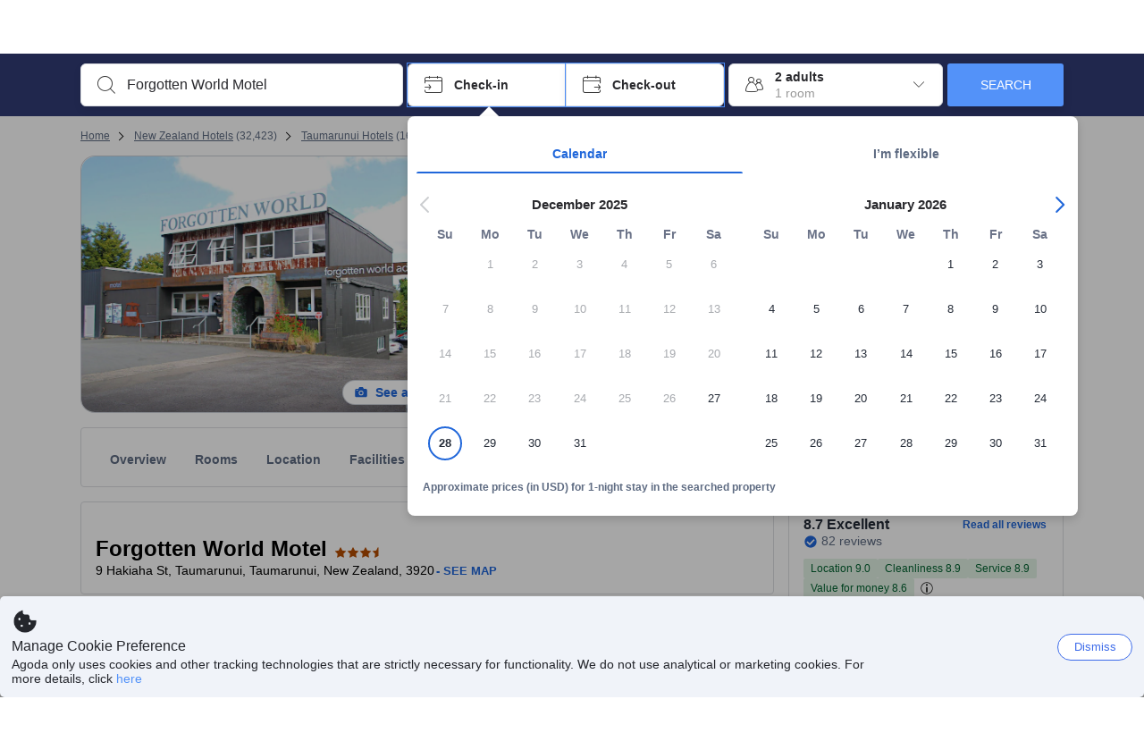

--- FILE ---
content_type: image/svg+xml
request_url: https://cdn6.agoda.net/cdn-design-system/icons/bc24d013.svg
body_size: 120
content:
<svg version="1.1" xmlns="http://www.w3.org/2000/svg" viewBox="0 0 24 24"><g clip-path="url(#clip0_2_1556)"><path fill-rule="evenodd" clip-rule="evenodd" d="M8 12a5 5 0 1 1 0 10 5 5 0 0 1 0-10Zm1.967 5.985a.994.994 0 1 0 0 1.988.994.994 0 0 0 0-1.988Zm-2.98 0a.994.994 0 1 0 0 1.988.994.994 0 0 0 0-1.988Zm-.995-2.98a.994.994 0 1 0 0 1.987.994.994 0 0 0 0-1.988ZM21.5 2l-3.033 10.143a4 4 0 0 1-3.63 2.85l-.202.005h-.977a6.002 6.002 0 0 0-9.31-2.76 4.469 4.469 0 0 1-.34-1.477L4 10.5V10a4 4 0 0 1 3.8-3.995L8 6h9.652l1.338-4h2.51Z"/></g><defs><clipPath id="clip0_2_1556"><path d="M0 0h24v24H0z"/></clipPath></defs></svg>

--- FILE ---
content_type: image/svg+xml
request_url: https://cdn6.agoda.net/cdn-design-system/icons/6dcfa31c.svg
body_size: 233
content:
<svg version="1.1" xmlns="http://www.w3.org/2000/svg" viewBox="0 0 24 24"><g clip-path="url(#clip0_2_2107)"><path fill-rule="evenodd" clip-rule="evenodd" d="M22 14v3.882c0 1.638-.868 3.108-2 4.12h-3.815c1.042-1.08 1.686-2.438 1.758-3.854l.007-.266V16.5a.5.5 0 0 0-.992-.09l-.008.09v1.624c-.072 1.21-.666 2.391-1.622 3.322l-.196.183-.42.373H5c1.132-1.012 2-2.482 2-4.12V14h15ZM14.5 2A1.5 1.5 0 0 1 16 3.5V9h4.002a2 2 0 0 1 2 2v2h-15v-2a2 2 0 0 1 2-2H13V3.5A1.5 1.5 0 0 1 14.5 2ZM5.483 2l.88 1.736a2 2 0 0 0 .726.792l.159.09L9 5.5l-1.743.867a2 2 0 0 0-.805.73l-.09.16L5.483 9l-.874-1.753a2 2 0 0 0-.714-.794l-.156-.09L2 5.463l1.715-.844a2 2 0 0 0 .813-.735l.092-.163L5.483 2Z"/></g><defs><clipPath id="clip0_2_2107"><path d="M0 0h24v24H0z"/></clipPath></defs></svg>

--- FILE ---
content_type: image/svg+xml
request_url: https://cdn6.agoda.net/cdn-design-system/icons/bc24d013.svg
body_size: 120
content:
<svg version="1.1" xmlns="http://www.w3.org/2000/svg" viewBox="0 0 24 24"><g clip-path="url(#clip0_2_1556)"><path fill-rule="evenodd" clip-rule="evenodd" d="M8 12a5 5 0 1 1 0 10 5 5 0 0 1 0-10Zm1.967 5.985a.994.994 0 1 0 0 1.988.994.994 0 0 0 0-1.988Zm-2.98 0a.994.994 0 1 0 0 1.988.994.994 0 0 0 0-1.988Zm-.995-2.98a.994.994 0 1 0 0 1.987.994.994 0 0 0 0-1.988ZM21.5 2l-3.033 10.143a4 4 0 0 1-3.63 2.85l-.202.005h-.977a6.002 6.002 0 0 0-9.31-2.76 4.469 4.469 0 0 1-.34-1.477L4 10.5V10a4 4 0 0 1 3.8-3.995L8 6h9.652l1.338-4h2.51Z"/></g><defs><clipPath id="clip0_2_1556"><path d="M0 0h24v24H0z"/></clipPath></defs></svg>

--- FILE ---
content_type: image/svg+xml
request_url: https://cdn6.agoda.net/cdn-design-system/icons/5da918e8.svg
body_size: 36
content:
<svg version="1.1" xmlns="http://www.w3.org/2000/svg" viewBox="0 0 24 24"><g clip-path="url(#clip0_2_1609)"><path fill-rule="evenodd" clip-rule="evenodd" d="M16 5v2h1V5h5a1 1 0 0 1 1 1v3a3 3 0 1 0 0 6v3a1 1 0 0 1-1 1h-5v-2h-1v2H2a1 1 0 0 1-1-1v-3a3 3 0 1 0 0-6V6a1 1 0 0 1 1-1h14Zm1 8h-1v2h1v-2Zm0-4h-1v2h1V9Z"/></g><defs><clipPath id="clip0_2_1609"><path d="M0 0h24v24H0z"/></clipPath></defs></svg>

--- FILE ---
content_type: image/svg+xml
request_url: https://cdn6.agoda.net/cdn-design-system/icons/5da918e8.svg
body_size: 36
content:
<svg version="1.1" xmlns="http://www.w3.org/2000/svg" viewBox="0 0 24 24"><g clip-path="url(#clip0_2_1609)"><path fill-rule="evenodd" clip-rule="evenodd" d="M16 5v2h1V5h5a1 1 0 0 1 1 1v3a3 3 0 1 0 0 6v3a1 1 0 0 1-1 1h-5v-2h-1v2H2a1 1 0 0 1-1-1v-3a3 3 0 1 0 0-6V6a1 1 0 0 1 1-1h14Zm1 8h-1v2h1v-2Zm0-4h-1v2h1V9Z"/></g><defs><clipPath id="clip0_2_1609"><path d="M0 0h24v24H0z"/></clipPath></defs></svg>